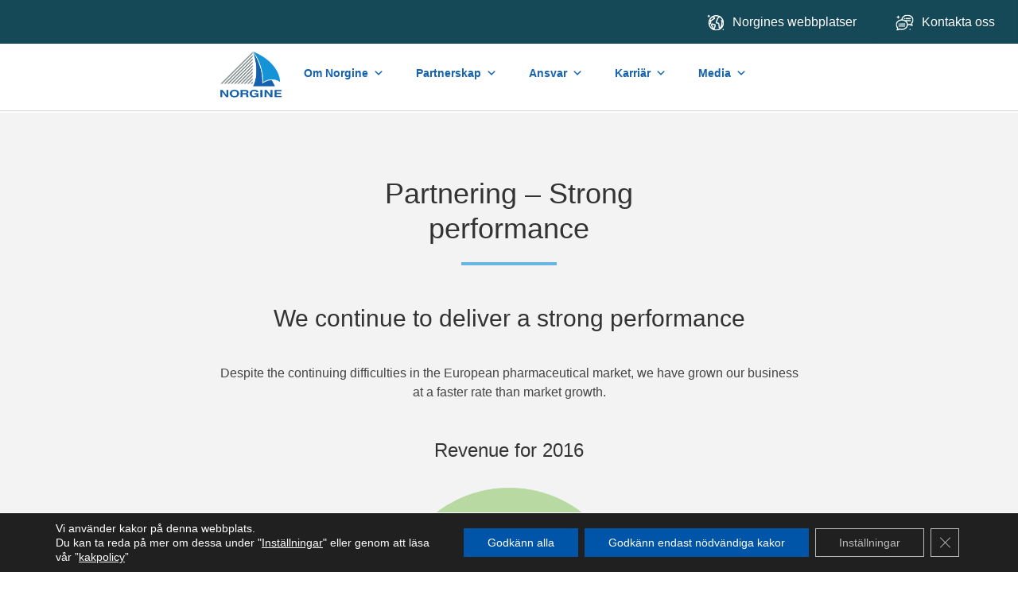

--- FILE ---
content_type: text/html; charset=UTF-8
request_url: https://norgine.se/page_content/partnering-sustainable-performance/
body_size: 16468
content:
<!DOCTYPE html>
<meta http-equiv="X-UA-Compatible" content="IE=11; IE=10; IE=9; IE=8; IE=7; IE=EDGE" />
<html lang="en-GB">
<head>
    <title>Partnering - Strong performance - Norgine Sverige</title>
    <meta charset="UTF-8" />
    <meta http-equiv="X-UA-Compatible" content="IE=edge">
	<meta name="viewport" content="width=device-width, initial-scale=1.0">
	<link rel="pingback" href="https://norgine.se/xmlrpc.php" />
	<meta name="google-site-verification" content="LZ7cobuSzbbWGI1kDQeTN3A-TJL-3dULoRSwIHBNR84" />
    <meta name='robots' content='index, follow, max-image-preview:large, max-snippet:-1, max-video-preview:-1' />
	<style>img:is([sizes="auto" i], [sizes^="auto," i]) { contain-intrinsic-size: 3000px 1500px }</style>
	
	<!-- This site is optimized with the Yoast SEO plugin v26.8 - https://yoast.com/product/yoast-seo-wordpress/ -->
	<title>Partnering - Strong performance - Norgine Sverige</title>
	<link rel="canonical" href="https://norgine.se/page_content/partnering-sustainable-performance/" />
	<meta name="twitter:card" content="summary_large_image" />
	<meta name="twitter:title" content="Partnering - Strong performance - Norgine Sverige" />
	<meta name="twitter:description" content="We continue to deliver a strong performance &nbsp; Despite the continuing difficulties in the European pharmaceutical market, we have grown our business at a faster rate than market growth. &nbsp; Revenue for 2016 €320M Total revenue €300M Product sales 6% Annual growth &nbsp; &nbsp;" />
	<script type="application/ld+json" class="yoast-schema-graph">{"@context":"https://schema.org","@graph":[{"@type":"WebPage","@id":"https://norgine.se/page_content/partnering-sustainable-performance/","url":"https://norgine.se/page_content/partnering-sustainable-performance/","name":"Partnering - Strong performance - Norgine Sverige","isPartOf":{"@id":"https://norgine.se/#website"},"datePublished":"2017-03-06T16:46:55+00:00","dateModified":"2017-04-11T14:28:50+00:00","breadcrumb":{"@id":"https://norgine.se/page_content/partnering-sustainable-performance/#breadcrumb"},"inLanguage":"en-GB","potentialAction":[{"@type":"ReadAction","target":["https://norgine.se/page_content/partnering-sustainable-performance/"]}]},{"@type":"BreadcrumbList","@id":"https://norgine.se/page_content/partnering-sustainable-performance/#breadcrumb","itemListElement":[{"@type":"ListItem","position":1,"name":"Home","item":"https://norgine.se/"},{"@type":"ListItem","position":2,"name":"Partnering &#8211; Strong performance"}]},{"@type":"WebSite","@id":"https://norgine.se/#website","url":"https://norgine.se/","name":"Norgine Sverige","description":"","potentialAction":[{"@type":"SearchAction","target":{"@type":"EntryPoint","urlTemplate":"https://norgine.se/?s={search_term_string}"},"query-input":{"@type":"PropertyValueSpecification","valueRequired":true,"valueName":"search_term_string"}}],"inLanguage":"en-GB"}]}</script>
	<!-- / Yoast SEO plugin. -->


<link rel="alternate" type="application/rss+xml" title="Norgine Sverige &raquo; Feed" href="https://norgine.se/feed/" />
<link rel="alternate" type="application/rss+xml" title="Norgine Sverige &raquo; Comments Feed" href="https://norgine.se/comments/feed/" />
<script type="text/javascript">
/* <![CDATA[ */
window._wpemojiSettings = {"baseUrl":"https:\/\/s.w.org\/images\/core\/emoji\/16.0.1\/72x72\/","ext":".png","svgUrl":"https:\/\/s.w.org\/images\/core\/emoji\/16.0.1\/svg\/","svgExt":".svg","source":{"concatemoji":"https:\/\/norgine.se\/wp-includes\/js\/wp-emoji-release.min.js?ver=272c59d635b33d35dd14b33f80445047"}};
/*! This file is auto-generated */
!function(s,n){var o,i,e;function c(e){try{var t={supportTests:e,timestamp:(new Date).valueOf()};sessionStorage.setItem(o,JSON.stringify(t))}catch(e){}}function p(e,t,n){e.clearRect(0,0,e.canvas.width,e.canvas.height),e.fillText(t,0,0);var t=new Uint32Array(e.getImageData(0,0,e.canvas.width,e.canvas.height).data),a=(e.clearRect(0,0,e.canvas.width,e.canvas.height),e.fillText(n,0,0),new Uint32Array(e.getImageData(0,0,e.canvas.width,e.canvas.height).data));return t.every(function(e,t){return e===a[t]})}function u(e,t){e.clearRect(0,0,e.canvas.width,e.canvas.height),e.fillText(t,0,0);for(var n=e.getImageData(16,16,1,1),a=0;a<n.data.length;a++)if(0!==n.data[a])return!1;return!0}function f(e,t,n,a){switch(t){case"flag":return n(e,"\ud83c\udff3\ufe0f\u200d\u26a7\ufe0f","\ud83c\udff3\ufe0f\u200b\u26a7\ufe0f")?!1:!n(e,"\ud83c\udde8\ud83c\uddf6","\ud83c\udde8\u200b\ud83c\uddf6")&&!n(e,"\ud83c\udff4\udb40\udc67\udb40\udc62\udb40\udc65\udb40\udc6e\udb40\udc67\udb40\udc7f","\ud83c\udff4\u200b\udb40\udc67\u200b\udb40\udc62\u200b\udb40\udc65\u200b\udb40\udc6e\u200b\udb40\udc67\u200b\udb40\udc7f");case"emoji":return!a(e,"\ud83e\udedf")}return!1}function g(e,t,n,a){var r="undefined"!=typeof WorkerGlobalScope&&self instanceof WorkerGlobalScope?new OffscreenCanvas(300,150):s.createElement("canvas"),o=r.getContext("2d",{willReadFrequently:!0}),i=(o.textBaseline="top",o.font="600 32px Arial",{});return e.forEach(function(e){i[e]=t(o,e,n,a)}),i}function t(e){var t=s.createElement("script");t.src=e,t.defer=!0,s.head.appendChild(t)}"undefined"!=typeof Promise&&(o="wpEmojiSettingsSupports",i=["flag","emoji"],n.supports={everything:!0,everythingExceptFlag:!0},e=new Promise(function(e){s.addEventListener("DOMContentLoaded",e,{once:!0})}),new Promise(function(t){var n=function(){try{var e=JSON.parse(sessionStorage.getItem(o));if("object"==typeof e&&"number"==typeof e.timestamp&&(new Date).valueOf()<e.timestamp+604800&&"object"==typeof e.supportTests)return e.supportTests}catch(e){}return null}();if(!n){if("undefined"!=typeof Worker&&"undefined"!=typeof OffscreenCanvas&&"undefined"!=typeof URL&&URL.createObjectURL&&"undefined"!=typeof Blob)try{var e="postMessage("+g.toString()+"("+[JSON.stringify(i),f.toString(),p.toString(),u.toString()].join(",")+"));",a=new Blob([e],{type:"text/javascript"}),r=new Worker(URL.createObjectURL(a),{name:"wpTestEmojiSupports"});return void(r.onmessage=function(e){c(n=e.data),r.terminate(),t(n)})}catch(e){}c(n=g(i,f,p,u))}t(n)}).then(function(e){for(var t in e)n.supports[t]=e[t],n.supports.everything=n.supports.everything&&n.supports[t],"flag"!==t&&(n.supports.everythingExceptFlag=n.supports.everythingExceptFlag&&n.supports[t]);n.supports.everythingExceptFlag=n.supports.everythingExceptFlag&&!n.supports.flag,n.DOMReady=!1,n.readyCallback=function(){n.DOMReady=!0}}).then(function(){return e}).then(function(){var e;n.supports.everything||(n.readyCallback(),(e=n.source||{}).concatemoji?t(e.concatemoji):e.wpemoji&&e.twemoji&&(t(e.twemoji),t(e.wpemoji)))}))}((window,document),window._wpemojiSettings);
/* ]]> */
</script>
<link rel='stylesheet' id='flexslider-css' href='https://norgine.se/wp-content/themes/base-theme/assets/css/flexslider.min.css?ver=272c59d635b33d35dd14b33f80445047' type='text/css' media='all' />
<link rel='stylesheet' id='line-icons-css' href='https://norgine.se/wp-content/themes/base-theme/assets/css/line-icons.min.css?ver=272c59d635b33d35dd14b33f80445047' type='text/css' media='all' />
<link rel='stylesheet' id='elegant-icons-css' href='https://norgine.se/wp-content/themes/base-theme/assets/css/elegant-icons.min.css?ver=272c59d635b33d35dd14b33f80445047' type='text/css' media='all' />
<link rel='stylesheet' id='lightbox-css' href='https://norgine.se/wp-content/themes/base-theme/assets/css/lightbox.min.css?ver=272c59d635b33d35dd14b33f80445047' type='text/css' media='all' />
<link rel='stylesheet' id='animations-ie-css' href='https://norgine.se/wp-content/themes/base-theme/assets/css/animations-ie-fix.css?ver=272c59d635b33d35dd14b33f80445047' type='text/css' media='all' />
<link rel='stylesheet' id='animations-css' href='https://norgine.se/wp-content/themes/base-theme/assets/css/animations.css?ver=272c59d635b33d35dd14b33f80445047' type='text/css' media='all' />
<link rel='stylesheet' id='confirm-css' href='https://norgine.se/wp-content/themes/base-theme/assets/css/jquery-confirm.min.css?ver=272c59d635b33d35dd14b33f80445047' type='text/css' media='all' />
<link rel='stylesheet' id='style-css' href='https://norgine.se/wp-content/themes/base-theme/assets/css/styles.css?ver=272c59d635b33d35dd14b33f80445047' type='text/css' media='all' />
<link rel='stylesheet' id='custom-styles-css' href='https://norgine.se/wp-content/themes/base-theme/assets/css/custom.css?ver=272c59d635b33d35dd14b33f80445047' type='text/css' media='all' />
<style id='wp-emoji-styles-inline-css' type='text/css'>

	img.wp-smiley, img.emoji {
		display: inline !important;
		border: none !important;
		box-shadow: none !important;
		height: 1em !important;
		width: 1em !important;
		margin: 0 0.07em !important;
		vertical-align: -0.1em !important;
		background: none !important;
		padding: 0 !important;
	}
</style>
<link rel='stylesheet' id='wp-block-library-css' href='https://norgine.se/wp-includes/css/dist/block-library/style.min.css?ver=272c59d635b33d35dd14b33f80445047' type='text/css' media='all' />
<style id='classic-theme-styles-inline-css' type='text/css'>
/*! This file is auto-generated */
.wp-block-button__link{color:#fff;background-color:#32373c;border-radius:9999px;box-shadow:none;text-decoration:none;padding:calc(.667em + 2px) calc(1.333em + 2px);font-size:1.125em}.wp-block-file__button{background:#32373c;color:#fff;text-decoration:none}
</style>
<style id='pdfemb-pdf-embedder-viewer-style-inline-css' type='text/css'>
.wp-block-pdfemb-pdf-embedder-viewer{max-width:none}

</style>
<style id='global-styles-inline-css' type='text/css'>
:root{--wp--preset--aspect-ratio--square: 1;--wp--preset--aspect-ratio--4-3: 4/3;--wp--preset--aspect-ratio--3-4: 3/4;--wp--preset--aspect-ratio--3-2: 3/2;--wp--preset--aspect-ratio--2-3: 2/3;--wp--preset--aspect-ratio--16-9: 16/9;--wp--preset--aspect-ratio--9-16: 9/16;--wp--preset--color--black: #000000;--wp--preset--color--cyan-bluish-gray: #abb8c3;--wp--preset--color--white: #ffffff;--wp--preset--color--pale-pink: #f78da7;--wp--preset--color--vivid-red: #cf2e2e;--wp--preset--color--luminous-vivid-orange: #ff6900;--wp--preset--color--luminous-vivid-amber: #fcb900;--wp--preset--color--light-green-cyan: #7bdcb5;--wp--preset--color--vivid-green-cyan: #00d084;--wp--preset--color--pale-cyan-blue: #8ed1fc;--wp--preset--color--vivid-cyan-blue: #0693e3;--wp--preset--color--vivid-purple: #9b51e0;--wp--preset--gradient--vivid-cyan-blue-to-vivid-purple: linear-gradient(135deg,rgba(6,147,227,1) 0%,rgb(155,81,224) 100%);--wp--preset--gradient--light-green-cyan-to-vivid-green-cyan: linear-gradient(135deg,rgb(122,220,180) 0%,rgb(0,208,130) 100%);--wp--preset--gradient--luminous-vivid-amber-to-luminous-vivid-orange: linear-gradient(135deg,rgba(252,185,0,1) 0%,rgba(255,105,0,1) 100%);--wp--preset--gradient--luminous-vivid-orange-to-vivid-red: linear-gradient(135deg,rgba(255,105,0,1) 0%,rgb(207,46,46) 100%);--wp--preset--gradient--very-light-gray-to-cyan-bluish-gray: linear-gradient(135deg,rgb(238,238,238) 0%,rgb(169,184,195) 100%);--wp--preset--gradient--cool-to-warm-spectrum: linear-gradient(135deg,rgb(74,234,220) 0%,rgb(151,120,209) 20%,rgb(207,42,186) 40%,rgb(238,44,130) 60%,rgb(251,105,98) 80%,rgb(254,248,76) 100%);--wp--preset--gradient--blush-light-purple: linear-gradient(135deg,rgb(255,206,236) 0%,rgb(152,150,240) 100%);--wp--preset--gradient--blush-bordeaux: linear-gradient(135deg,rgb(254,205,165) 0%,rgb(254,45,45) 50%,rgb(107,0,62) 100%);--wp--preset--gradient--luminous-dusk: linear-gradient(135deg,rgb(255,203,112) 0%,rgb(199,81,192) 50%,rgb(65,88,208) 100%);--wp--preset--gradient--pale-ocean: linear-gradient(135deg,rgb(255,245,203) 0%,rgb(182,227,212) 50%,rgb(51,167,181) 100%);--wp--preset--gradient--electric-grass: linear-gradient(135deg,rgb(202,248,128) 0%,rgb(113,206,126) 100%);--wp--preset--gradient--midnight: linear-gradient(135deg,rgb(2,3,129) 0%,rgb(40,116,252) 100%);--wp--preset--font-size--small: 13px;--wp--preset--font-size--medium: 20px;--wp--preset--font-size--large: 36px;--wp--preset--font-size--x-large: 42px;--wp--preset--spacing--20: 0.44rem;--wp--preset--spacing--30: 0.67rem;--wp--preset--spacing--40: 1rem;--wp--preset--spacing--50: 1.5rem;--wp--preset--spacing--60: 2.25rem;--wp--preset--spacing--70: 3.38rem;--wp--preset--spacing--80: 5.06rem;--wp--preset--shadow--natural: 6px 6px 9px rgba(0, 0, 0, 0.2);--wp--preset--shadow--deep: 12px 12px 50px rgba(0, 0, 0, 0.4);--wp--preset--shadow--sharp: 6px 6px 0px rgba(0, 0, 0, 0.2);--wp--preset--shadow--outlined: 6px 6px 0px -3px rgba(255, 255, 255, 1), 6px 6px rgba(0, 0, 0, 1);--wp--preset--shadow--crisp: 6px 6px 0px rgba(0, 0, 0, 1);}:where(.is-layout-flex){gap: 0.5em;}:where(.is-layout-grid){gap: 0.5em;}body .is-layout-flex{display: flex;}.is-layout-flex{flex-wrap: wrap;align-items: center;}.is-layout-flex > :is(*, div){margin: 0;}body .is-layout-grid{display: grid;}.is-layout-grid > :is(*, div){margin: 0;}:where(.wp-block-columns.is-layout-flex){gap: 2em;}:where(.wp-block-columns.is-layout-grid){gap: 2em;}:where(.wp-block-post-template.is-layout-flex){gap: 1.25em;}:where(.wp-block-post-template.is-layout-grid){gap: 1.25em;}.has-black-color{color: var(--wp--preset--color--black) !important;}.has-cyan-bluish-gray-color{color: var(--wp--preset--color--cyan-bluish-gray) !important;}.has-white-color{color: var(--wp--preset--color--white) !important;}.has-pale-pink-color{color: var(--wp--preset--color--pale-pink) !important;}.has-vivid-red-color{color: var(--wp--preset--color--vivid-red) !important;}.has-luminous-vivid-orange-color{color: var(--wp--preset--color--luminous-vivid-orange) !important;}.has-luminous-vivid-amber-color{color: var(--wp--preset--color--luminous-vivid-amber) !important;}.has-light-green-cyan-color{color: var(--wp--preset--color--light-green-cyan) !important;}.has-vivid-green-cyan-color{color: var(--wp--preset--color--vivid-green-cyan) !important;}.has-pale-cyan-blue-color{color: var(--wp--preset--color--pale-cyan-blue) !important;}.has-vivid-cyan-blue-color{color: var(--wp--preset--color--vivid-cyan-blue) !important;}.has-vivid-purple-color{color: var(--wp--preset--color--vivid-purple) !important;}.has-black-background-color{background-color: var(--wp--preset--color--black) !important;}.has-cyan-bluish-gray-background-color{background-color: var(--wp--preset--color--cyan-bluish-gray) !important;}.has-white-background-color{background-color: var(--wp--preset--color--white) !important;}.has-pale-pink-background-color{background-color: var(--wp--preset--color--pale-pink) !important;}.has-vivid-red-background-color{background-color: var(--wp--preset--color--vivid-red) !important;}.has-luminous-vivid-orange-background-color{background-color: var(--wp--preset--color--luminous-vivid-orange) !important;}.has-luminous-vivid-amber-background-color{background-color: var(--wp--preset--color--luminous-vivid-amber) !important;}.has-light-green-cyan-background-color{background-color: var(--wp--preset--color--light-green-cyan) !important;}.has-vivid-green-cyan-background-color{background-color: var(--wp--preset--color--vivid-green-cyan) !important;}.has-pale-cyan-blue-background-color{background-color: var(--wp--preset--color--pale-cyan-blue) !important;}.has-vivid-cyan-blue-background-color{background-color: var(--wp--preset--color--vivid-cyan-blue) !important;}.has-vivid-purple-background-color{background-color: var(--wp--preset--color--vivid-purple) !important;}.has-black-border-color{border-color: var(--wp--preset--color--black) !important;}.has-cyan-bluish-gray-border-color{border-color: var(--wp--preset--color--cyan-bluish-gray) !important;}.has-white-border-color{border-color: var(--wp--preset--color--white) !important;}.has-pale-pink-border-color{border-color: var(--wp--preset--color--pale-pink) !important;}.has-vivid-red-border-color{border-color: var(--wp--preset--color--vivid-red) !important;}.has-luminous-vivid-orange-border-color{border-color: var(--wp--preset--color--luminous-vivid-orange) !important;}.has-luminous-vivid-amber-border-color{border-color: var(--wp--preset--color--luminous-vivid-amber) !important;}.has-light-green-cyan-border-color{border-color: var(--wp--preset--color--light-green-cyan) !important;}.has-vivid-green-cyan-border-color{border-color: var(--wp--preset--color--vivid-green-cyan) !important;}.has-pale-cyan-blue-border-color{border-color: var(--wp--preset--color--pale-cyan-blue) !important;}.has-vivid-cyan-blue-border-color{border-color: var(--wp--preset--color--vivid-cyan-blue) !important;}.has-vivid-purple-border-color{border-color: var(--wp--preset--color--vivid-purple) !important;}.has-vivid-cyan-blue-to-vivid-purple-gradient-background{background: var(--wp--preset--gradient--vivid-cyan-blue-to-vivid-purple) !important;}.has-light-green-cyan-to-vivid-green-cyan-gradient-background{background: var(--wp--preset--gradient--light-green-cyan-to-vivid-green-cyan) !important;}.has-luminous-vivid-amber-to-luminous-vivid-orange-gradient-background{background: var(--wp--preset--gradient--luminous-vivid-amber-to-luminous-vivid-orange) !important;}.has-luminous-vivid-orange-to-vivid-red-gradient-background{background: var(--wp--preset--gradient--luminous-vivid-orange-to-vivid-red) !important;}.has-very-light-gray-to-cyan-bluish-gray-gradient-background{background: var(--wp--preset--gradient--very-light-gray-to-cyan-bluish-gray) !important;}.has-cool-to-warm-spectrum-gradient-background{background: var(--wp--preset--gradient--cool-to-warm-spectrum) !important;}.has-blush-light-purple-gradient-background{background: var(--wp--preset--gradient--blush-light-purple) !important;}.has-blush-bordeaux-gradient-background{background: var(--wp--preset--gradient--blush-bordeaux) !important;}.has-luminous-dusk-gradient-background{background: var(--wp--preset--gradient--luminous-dusk) !important;}.has-pale-ocean-gradient-background{background: var(--wp--preset--gradient--pale-ocean) !important;}.has-electric-grass-gradient-background{background: var(--wp--preset--gradient--electric-grass) !important;}.has-midnight-gradient-background{background: var(--wp--preset--gradient--midnight) !important;}.has-small-font-size{font-size: var(--wp--preset--font-size--small) !important;}.has-medium-font-size{font-size: var(--wp--preset--font-size--medium) !important;}.has-large-font-size{font-size: var(--wp--preset--font-size--large) !important;}.has-x-large-font-size{font-size: var(--wp--preset--font-size--x-large) !important;}
:where(.wp-block-post-template.is-layout-flex){gap: 1.25em;}:where(.wp-block-post-template.is-layout-grid){gap: 1.25em;}
:where(.wp-block-columns.is-layout-flex){gap: 2em;}:where(.wp-block-columns.is-layout-grid){gap: 2em;}
:root :where(.wp-block-pullquote){font-size: 1.5em;line-height: 1.6;}
</style>
<link rel='stylesheet' id='contact-form-7-css' href='https://norgine.se/wp-content/plugins/contact-form-7/includes/css/styles.css?ver=6.1.4' type='text/css' media='all' />
<link rel='stylesheet' id='megamenu-css' href='https://norgine.se/wp-content/uploads/maxmegamenu/style.css?ver=e44c0b' type='text/css' media='all' />
<link rel='stylesheet' id='dashicons-css' href='https://norgine.se/wp-includes/css/dashicons.min.css?ver=272c59d635b33d35dd14b33f80445047' type='text/css' media='all' />
<link rel='stylesheet' id='__EPYT__style-css' href='https://norgine.se/wp-content/plugins/youtube-embed-plus/styles/ytprefs.min.css?ver=14.2.4' type='text/css' media='all' />
<style id='__EPYT__style-inline-css' type='text/css'>

                .epyt-gallery-thumb {
                        width: 33.333%;
                }
                
</style>
<link rel='stylesheet' id='moove_gdpr_frontend-css' href='https://norgine.se/wp-content/plugins/gdpr-cookie-compliance/dist/styles/gdpr-main-nf.css?ver=5.0.9' type='text/css' media='all' />
<style id='moove_gdpr_frontend-inline-css' type='text/css'>
				#moove_gdpr_cookie_modal .moove-gdpr-modal-content .moove-gdpr-tab-main h3.tab-title, 
				#moove_gdpr_cookie_modal .moove-gdpr-modal-content .moove-gdpr-tab-main span.tab-title,
				#moove_gdpr_cookie_modal .moove-gdpr-modal-content .moove-gdpr-modal-left-content #moove-gdpr-menu li a, 
				#moove_gdpr_cookie_modal .moove-gdpr-modal-content .moove-gdpr-modal-left-content #moove-gdpr-menu li button,
				#moove_gdpr_cookie_modal .moove-gdpr-modal-content .moove-gdpr-modal-left-content .moove-gdpr-branding-cnt a,
				#moove_gdpr_cookie_modal .moove-gdpr-modal-content .moove-gdpr-modal-footer-content .moove-gdpr-button-holder a.mgbutton, 
				#moove_gdpr_cookie_modal .moove-gdpr-modal-content .moove-gdpr-modal-footer-content .moove-gdpr-button-holder button.mgbutton,
				#moove_gdpr_cookie_modal .cookie-switch .cookie-slider:after, 
				#moove_gdpr_cookie_modal .cookie-switch .slider:after, 
				#moove_gdpr_cookie_modal .switch .cookie-slider:after, 
				#moove_gdpr_cookie_modal .switch .slider:after,
				#moove_gdpr_cookie_info_bar .moove-gdpr-info-bar-container .moove-gdpr-info-bar-content p, 
				#moove_gdpr_cookie_info_bar .moove-gdpr-info-bar-container .moove-gdpr-info-bar-content p a,
				#moove_gdpr_cookie_info_bar .moove-gdpr-info-bar-container .moove-gdpr-info-bar-content a.mgbutton, 
				#moove_gdpr_cookie_info_bar .moove-gdpr-info-bar-container .moove-gdpr-info-bar-content button.mgbutton,
				#moove_gdpr_cookie_modal .moove-gdpr-modal-content .moove-gdpr-tab-main .moove-gdpr-tab-main-content h1, 
				#moove_gdpr_cookie_modal .moove-gdpr-modal-content .moove-gdpr-tab-main .moove-gdpr-tab-main-content h2, 
				#moove_gdpr_cookie_modal .moove-gdpr-modal-content .moove-gdpr-tab-main .moove-gdpr-tab-main-content h3, 
				#moove_gdpr_cookie_modal .moove-gdpr-modal-content .moove-gdpr-tab-main .moove-gdpr-tab-main-content h4, 
				#moove_gdpr_cookie_modal .moove-gdpr-modal-content .moove-gdpr-tab-main .moove-gdpr-tab-main-content h5, 
				#moove_gdpr_cookie_modal .moove-gdpr-modal-content .moove-gdpr-tab-main .moove-gdpr-tab-main-content h6,
				#moove_gdpr_cookie_modal .moove-gdpr-modal-content.moove_gdpr_modal_theme_v2 .moove-gdpr-modal-title .tab-title,
				#moove_gdpr_cookie_modal .moove-gdpr-modal-content.moove_gdpr_modal_theme_v2 .moove-gdpr-tab-main h3.tab-title, 
				#moove_gdpr_cookie_modal .moove-gdpr-modal-content.moove_gdpr_modal_theme_v2 .moove-gdpr-tab-main span.tab-title,
				#moove_gdpr_cookie_modal .moove-gdpr-modal-content.moove_gdpr_modal_theme_v2 .moove-gdpr-branding-cnt a {
					font-weight: inherit				}
			#moove_gdpr_cookie_modal,#moove_gdpr_cookie_info_bar,.gdpr_cookie_settings_shortcode_content{font-family:inherit}#moove_gdpr_save_popup_settings_button{background-color:#373737;color:#fff}#moove_gdpr_save_popup_settings_button:hover{background-color:#000}#moove_gdpr_cookie_info_bar .moove-gdpr-info-bar-container .moove-gdpr-info-bar-content a.mgbutton,#moove_gdpr_cookie_info_bar .moove-gdpr-info-bar-container .moove-gdpr-info-bar-content button.mgbutton{background-color:#0055a8}#moove_gdpr_cookie_modal .moove-gdpr-modal-content .moove-gdpr-modal-footer-content .moove-gdpr-button-holder a.mgbutton,#moove_gdpr_cookie_modal .moove-gdpr-modal-content .moove-gdpr-modal-footer-content .moove-gdpr-button-holder button.mgbutton,.gdpr_cookie_settings_shortcode_content .gdpr-shr-button.button-green{background-color:#0055a8;border-color:#0055a8}#moove_gdpr_cookie_modal .moove-gdpr-modal-content .moove-gdpr-modal-footer-content .moove-gdpr-button-holder a.mgbutton:hover,#moove_gdpr_cookie_modal .moove-gdpr-modal-content .moove-gdpr-modal-footer-content .moove-gdpr-button-holder button.mgbutton:hover,.gdpr_cookie_settings_shortcode_content .gdpr-shr-button.button-green:hover{background-color:#fff;color:#0055a8}#moove_gdpr_cookie_modal .moove-gdpr-modal-content .moove-gdpr-modal-close i,#moove_gdpr_cookie_modal .moove-gdpr-modal-content .moove-gdpr-modal-close span.gdpr-icon{background-color:#0055a8;border:1px solid #0055a8}#moove_gdpr_cookie_info_bar span.moove-gdpr-infobar-allow-all.focus-g,#moove_gdpr_cookie_info_bar span.moove-gdpr-infobar-allow-all:focus,#moove_gdpr_cookie_info_bar button.moove-gdpr-infobar-allow-all.focus-g,#moove_gdpr_cookie_info_bar button.moove-gdpr-infobar-allow-all:focus,#moove_gdpr_cookie_info_bar span.moove-gdpr-infobar-reject-btn.focus-g,#moove_gdpr_cookie_info_bar span.moove-gdpr-infobar-reject-btn:focus,#moove_gdpr_cookie_info_bar button.moove-gdpr-infobar-reject-btn.focus-g,#moove_gdpr_cookie_info_bar button.moove-gdpr-infobar-reject-btn:focus,#moove_gdpr_cookie_info_bar span.change-settings-button.focus-g,#moove_gdpr_cookie_info_bar span.change-settings-button:focus,#moove_gdpr_cookie_info_bar button.change-settings-button.focus-g,#moove_gdpr_cookie_info_bar button.change-settings-button:focus{-webkit-box-shadow:0 0 1px 3px #0055a8;-moz-box-shadow:0 0 1px 3px #0055a8;box-shadow:0 0 1px 3px #0055a8}#moove_gdpr_cookie_modal .moove-gdpr-modal-content .moove-gdpr-modal-close i:hover,#moove_gdpr_cookie_modal .moove-gdpr-modal-content .moove-gdpr-modal-close span.gdpr-icon:hover,#moove_gdpr_cookie_info_bar span[data-href]>u.change-settings-button{color:#0055a8}#moove_gdpr_cookie_modal .moove-gdpr-modal-content .moove-gdpr-modal-left-content #moove-gdpr-menu li.menu-item-selected a span.gdpr-icon,#moove_gdpr_cookie_modal .moove-gdpr-modal-content .moove-gdpr-modal-left-content #moove-gdpr-menu li.menu-item-selected button span.gdpr-icon{color:inherit}#moove_gdpr_cookie_modal .moove-gdpr-modal-content .moove-gdpr-modal-left-content #moove-gdpr-menu li a span.gdpr-icon,#moove_gdpr_cookie_modal .moove-gdpr-modal-content .moove-gdpr-modal-left-content #moove-gdpr-menu li button span.gdpr-icon{color:inherit}#moove_gdpr_cookie_modal .gdpr-acc-link{line-height:0;font-size:0;color:transparent;position:absolute}#moove_gdpr_cookie_modal .moove-gdpr-modal-content .moove-gdpr-modal-close:hover i,#moove_gdpr_cookie_modal .moove-gdpr-modal-content .moove-gdpr-modal-left-content #moove-gdpr-menu li a,#moove_gdpr_cookie_modal .moove-gdpr-modal-content .moove-gdpr-modal-left-content #moove-gdpr-menu li button,#moove_gdpr_cookie_modal .moove-gdpr-modal-content .moove-gdpr-modal-left-content #moove-gdpr-menu li button i,#moove_gdpr_cookie_modal .moove-gdpr-modal-content .moove-gdpr-modal-left-content #moove-gdpr-menu li a i,#moove_gdpr_cookie_modal .moove-gdpr-modal-content .moove-gdpr-tab-main .moove-gdpr-tab-main-content a:hover,#moove_gdpr_cookie_info_bar.moove-gdpr-dark-scheme .moove-gdpr-info-bar-container .moove-gdpr-info-bar-content a.mgbutton:hover,#moove_gdpr_cookie_info_bar.moove-gdpr-dark-scheme .moove-gdpr-info-bar-container .moove-gdpr-info-bar-content button.mgbutton:hover,#moove_gdpr_cookie_info_bar.moove-gdpr-dark-scheme .moove-gdpr-info-bar-container .moove-gdpr-info-bar-content a:hover,#moove_gdpr_cookie_info_bar.moove-gdpr-dark-scheme .moove-gdpr-info-bar-container .moove-gdpr-info-bar-content button:hover,#moove_gdpr_cookie_info_bar.moove-gdpr-dark-scheme .moove-gdpr-info-bar-container .moove-gdpr-info-bar-content span.change-settings-button:hover,#moove_gdpr_cookie_info_bar.moove-gdpr-dark-scheme .moove-gdpr-info-bar-container .moove-gdpr-info-bar-content button.change-settings-button:hover,#moove_gdpr_cookie_info_bar.moove-gdpr-dark-scheme .moove-gdpr-info-bar-container .moove-gdpr-info-bar-content u.change-settings-button:hover,#moove_gdpr_cookie_info_bar span[data-href]>u.change-settings-button,#moove_gdpr_cookie_info_bar.moove-gdpr-dark-scheme .moove-gdpr-info-bar-container .moove-gdpr-info-bar-content a.mgbutton.focus-g,#moove_gdpr_cookie_info_bar.moove-gdpr-dark-scheme .moove-gdpr-info-bar-container .moove-gdpr-info-bar-content button.mgbutton.focus-g,#moove_gdpr_cookie_info_bar.moove-gdpr-dark-scheme .moove-gdpr-info-bar-container .moove-gdpr-info-bar-content a.focus-g,#moove_gdpr_cookie_info_bar.moove-gdpr-dark-scheme .moove-gdpr-info-bar-container .moove-gdpr-info-bar-content button.focus-g,#moove_gdpr_cookie_info_bar.moove-gdpr-dark-scheme .moove-gdpr-info-bar-container .moove-gdpr-info-bar-content a.mgbutton:focus,#moove_gdpr_cookie_info_bar.moove-gdpr-dark-scheme .moove-gdpr-info-bar-container .moove-gdpr-info-bar-content button.mgbutton:focus,#moove_gdpr_cookie_info_bar.moove-gdpr-dark-scheme .moove-gdpr-info-bar-container .moove-gdpr-info-bar-content a:focus,#moove_gdpr_cookie_info_bar.moove-gdpr-dark-scheme .moove-gdpr-info-bar-container .moove-gdpr-info-bar-content button:focus,#moove_gdpr_cookie_info_bar.moove-gdpr-dark-scheme .moove-gdpr-info-bar-container .moove-gdpr-info-bar-content span.change-settings-button.focus-g,span.change-settings-button:focus,button.change-settings-button.focus-g,button.change-settings-button:focus,#moove_gdpr_cookie_info_bar.moove-gdpr-dark-scheme .moove-gdpr-info-bar-container .moove-gdpr-info-bar-content u.change-settings-button.focus-g,#moove_gdpr_cookie_info_bar.moove-gdpr-dark-scheme .moove-gdpr-info-bar-container .moove-gdpr-info-bar-content u.change-settings-button:focus{color:#0055a8}#moove_gdpr_cookie_modal .moove-gdpr-branding.focus-g span,#moove_gdpr_cookie_modal .moove-gdpr-modal-content .moove-gdpr-tab-main a.focus-g,#moove_gdpr_cookie_modal .moove-gdpr-modal-content .moove-gdpr-tab-main .gdpr-cd-details-toggle.focus-g{color:#0055a8}#moove_gdpr_cookie_modal.gdpr_lightbox-hide{display:none}#moove_gdpr_cookie_info_bar.gdpr-full-screen-infobar .moove-gdpr-info-bar-container .moove-gdpr-info-bar-content .moove-gdpr-cookie-notice p a{color:#0055a8!important}#moove_gdpr_cookie_info_bar .moove-gdpr-info-bar-container .moove-gdpr-info-bar-content a.mgbutton,#moove_gdpr_cookie_info_bar .moove-gdpr-info-bar-container .moove-gdpr-info-bar-content button.mgbutton,#moove_gdpr_cookie_modal .moove-gdpr-modal-content .moove-gdpr-modal-footer-content .moove-gdpr-button-holder a.mgbutton,#moove_gdpr_cookie_modal .moove-gdpr-modal-content .moove-gdpr-modal-footer-content .moove-gdpr-button-holder button.mgbutton,.gdpr-shr-button,#moove_gdpr_cookie_info_bar .moove-gdpr-infobar-close-btn{border-radius:0}
</style>
<link rel='stylesheet' id='gdpr_cc_addon_frontend-css' href='https://norgine.se/wp-content/plugins/gdpr-cookie-compliance-addon/assets/css/gdpr_cc_addon.css?ver=3.4.0' type='text/css' media='all' />
<script type="text/javascript" src="https://norgine.se/wp-includes/js/jquery/jquery.min.js?ver=3.7.1" id="jquery-core-js"></script>
<script type="text/javascript" src="https://norgine.se/wp-includes/js/jquery/jquery-migrate.min.js?ver=3.4.1" id="jquery-migrate-js"></script>
<script type="text/javascript" id="__ytprefs__-js-extra">
/* <![CDATA[ */
var _EPYT_ = {"ajaxurl":"https:\/\/norgine.se\/wp-admin\/admin-ajax.php","security":"3f6929579d","gallery_scrolloffset":"20","eppathtoscripts":"https:\/\/norgine.se\/wp-content\/plugins\/youtube-embed-plus\/scripts\/","eppath":"https:\/\/norgine.se\/wp-content\/plugins\/youtube-embed-plus\/","epresponsiveselector":"[\"iframe.__youtube_prefs__\",\"iframe[src*='youtube.com']\",\"iframe[src*='youtube-nocookie.com']\",\"iframe[data-ep-src*='youtube.com']\",\"iframe[data-ep-src*='youtube-nocookie.com']\",\"iframe[data-ep-gallerysrc*='youtube.com']\"]","epdovol":"1","version":"14.2.4","evselector":"iframe.__youtube_prefs__[src], iframe[src*=\"youtube.com\/embed\/\"], iframe[src*=\"youtube-nocookie.com\/embed\/\"]","ajax_compat":"","maxres_facade":"eager","ytapi_load":"light","pause_others":"","stopMobileBuffer":"1","facade_mode":"","not_live_on_channel":""};
/* ]]> */
</script>
<script type="text/javascript" src="https://norgine.se/wp-content/plugins/youtube-embed-plus/scripts/ytprefs.min.js?ver=14.2.4" id="__ytprefs__-js"></script>
<link rel="https://api.w.org/" href="https://norgine.se/wp-json/" /><link rel="EditURI" type="application/rsd+xml" title="RSD" href="https://norgine.se/xmlrpc.php?rsd" />

<link rel='shortlink' href='https://norgine.se/?p=2243' />
<link rel="alternate" title="oEmbed (JSON)" type="application/json+oembed" href="https://norgine.se/wp-json/oembed/1.0/embed?url=https%3A%2F%2Fnorgine.se%2Fpage_content%2Fpartnering-sustainable-performance%2F" />
<link rel="alternate" title="oEmbed (XML)" type="text/xml+oembed" href="https://norgine.se/wp-json/oembed/1.0/embed?url=https%3A%2F%2Fnorgine.se%2Fpage_content%2Fpartnering-sustainable-performance%2F&#038;format=xml" />
<link rel="alternate" href="https://norgine.se/page_content/partnering-sustainable-performance/" hreflang="x-default" /><script type="text/javascript">
(function(url){
	if(/(?:Chrome\/26\.0\.1410\.63 Safari\/537\.31|WordfenceTestMonBot)/.test(navigator.userAgent)){ return; }
	var addEvent = function(evt, handler) {
		if (window.addEventListener) {
			document.addEventListener(evt, handler, false);
		} else if (window.attachEvent) {
			document.attachEvent('on' + evt, handler);
		}
	};
	var removeEvent = function(evt, handler) {
		if (window.removeEventListener) {
			document.removeEventListener(evt, handler, false);
		} else if (window.detachEvent) {
			document.detachEvent('on' + evt, handler);
		}
	};
	var evts = 'contextmenu dblclick drag dragend dragenter dragleave dragover dragstart drop keydown keypress keyup mousedown mousemove mouseout mouseover mouseup mousewheel scroll'.split(' ');
	var logHuman = function() {
		if (window.wfLogHumanRan) { return; }
		window.wfLogHumanRan = true;
		var wfscr = document.createElement('script');
		wfscr.type = 'text/javascript';
		wfscr.async = true;
		wfscr.src = url + '&r=' + Math.random();
		(document.getElementsByTagName('head')[0]||document.getElementsByTagName('body')[0]).appendChild(wfscr);
		for (var i = 0; i < evts.length; i++) {
			removeEvent(evts[i], logHuman);
		}
	};
	for (var i = 0; i < evts.length; i++) {
		addEvent(evts[i], logHuman);
	}
})('//norgine.se/?wordfence_lh=1&hid=EA010514D16F0D699B0DD59462C9689F');
</script>
		<script>
		(function(h,o,t,j,a,r){
			h.hj=h.hj||function(){(h.hj.q=h.hj.q||[]).push(arguments)};
			h._hjSettings={hjid:1682750,hjsv:5};
			a=o.getElementsByTagName('head')[0];
			r=o.createElement('script');r.async=1;
			r.src=t+h._hjSettings.hjid+j+h._hjSettings.hjsv;
			a.appendChild(r);
		})(window,document,'//static.hotjar.com/c/hotjar-','.js?sv=');
		</script>
		<style type="text/css">/** Mega Menu CSS: fs **/</style>
    <script>
    	var $ = jQuery.noConflict();
    </script>
</head>

<body>
	
    <div class="info-bar">
		<div style="padding-left:25px;">
    
			<div class="cmnS social_icon isocial">
				<ul>
					<li class="_mar_tp20">

					
					
					</li>
				</ul>
			</div>
					
			<div id="imenu" class="">
				<ul class="main-imenu clearfix">
					<li class="left-imenu"><a href="/norgines-webbplatser"><img class="iicon" src="/wp-content/uploads/2020/08/iwebsites.png" />Norgines webbplatser</a></li>
					<li class="right-imenu"><a href="#"><img class="iicon" src="/wp-content/uploads/2020/08/icontact.png" />Kontakta oss 
						<span class="drop-icon"> </span>
						<label title="Toggle Drop-down" class="drop-icon" for="sm1"> </label>
						<label title="Toggle Drop-down" class="drop-icon" for="sm1"> </label>
					  </a>
					  <input type="checkbox" id="sm1">
					  <ul class="sub-imenu">
						<li><a href="/kontakta-oss">Kontakta oss</a></li>
						<li><a href="/rapportera-en-oonskad-handelse">Rapportera en<br/>oönskad händelse</a></li>
						<li><a class="class_warning_1" href="https://norgine.com/whistleblowing-online-form" target="_blank">Larma om missförhållanden</a></li>
					  </ul>
					</li>
				</ul>
			</div>
		</div>
	</div>

    <div class="block--top--header navbar-fixed-top top-bar overlay-bar navbar-bg" style="z-index:100;">

        <div class="menu-bar">
                <div><a href="/" class="logo-mobile"></a></div>

                <div id="mega-menu-wrap-main" class="mega-menu-wrap"><div class="mega-menu-toggle"><div class="mega-toggle-blocks-left"><div class='mega-toggle-block mega-menu-toggle-block mega-toggle-block-1' id='mega-toggle-block-1' tabindex='0'><span class='mega-toggle-label' role='button' aria-expanded='false'><span class='mega-toggle-label-closed'>MENU</span><span class='mega-toggle-label-open'>MENU</span></span></div></div><div class="mega-toggle-blocks-center"></div><div class="mega-toggle-blocks-right"><div class='mega-toggle-block mega-menu-toggle-block mega-toggle-block-2' id='mega-toggle-block-2' tabindex='0'><span class='mega-toggle-label' role='button' aria-expanded='false'><span class='mega-toggle-label-closed'>MENU</span><span class='mega-toggle-label-open'>MENU</span></span></div></div></div><ul id="mega-menu-main" class="mega-menu max-mega-menu mega-menu-horizontal mega-no-js" data-event="hover_intent" data-effect="fade_up" data-effect-speed="200" data-effect-mobile="disabled" data-effect-speed-mobile="0" data-mobile-force-width="false" data-second-click="go" data-document-click="collapse" data-vertical-behaviour="standard" data-breakpoint="768" data-unbind="true" data-mobile-state="collapse_all" data-mobile-direction="vertical" data-hover-intent-timeout="300" data-hover-intent-interval="100"><li class="mega-menu-icon mega-menu-item mega-menu-item-type-custom mega-menu-item-object-custom mega-align-bottom-left mega-menu-flyout mega-menu-item-5105" id="mega-menu-item-5105"><a class="mega-menu-link" href="/" tabindex="0">Home</a></li><li class="mega-menu-item mega-menu-item-type-custom mega-menu-item-object-custom mega-menu-item-has-children mega-align-bottom-left mega-menu-flyout mega-menu-item-4617" id="mega-menu-item-4617"><a class="mega-menu-link" aria-expanded="false" tabindex="0">Om Norgine<span class="mega-indicator" aria-hidden="true"></span></a>
<ul class="mega-sub-menu">
<li class="mega-menu-item mega-menu-item-type-post_type mega-menu-item-object-page mega-menu-item-4618" id="mega-menu-item-4618"><a class="mega-menu-link" href="https://norgine.se/om-oss/">Om oss</a></li><li class="mega-menu-item mega-menu-item-type-post_type mega-menu-item-object-page mega-menu-item-239" id="mega-menu-item-239"><a class="mega-menu-link" href="https://norgine.se/platser/">Här finns vi</a></li><li class="mega-menu-item mega-menu-item-type-post_type mega-menu-item-object-page mega-menu-item-234" id="mega-menu-item-234"><a class="mega-menu-link" href="https://norgine.se/var-ledningsstruktur/">Vår ledningsstruktur</a></li></ul>
</li><li class="mega-menu-item mega-menu-item-type-custom mega-menu-item-object-custom mega-menu-item-has-children mega-align-bottom-left mega-menu-flyout mega-menu-item-4756" id="mega-menu-item-4756"><a class="mega-menu-link" aria-expanded="false" tabindex="0">Partnerskap<span class="mega-indicator" aria-hidden="true"></span></a>
<ul class="mega-sub-menu">
<li class="mega-menu-item mega-menu-item-type-post_type mega-menu-item-object-page mega-menu-item-2234" id="mega-menu-item-2234"><a class="mega-menu-link" href="https://norgine.se/vara-partnerskap/">Våra partnerskap</a></li><li class="mega-menu-item mega-menu-item-type-post_type mega-menu-item-object-page mega-menu-item-238" id="mega-menu-item-238"><a class="mega-menu-link" href="https://norgine.se/var-infrastruktur/">Vår infrastruktur</a></li><li class="mega-class_warning_1 mega-menu-item mega-menu-item-type-custom mega-menu-item-object-custom mega-menu-item-5720" id="mega-menu-item-5720"><a target="_blank" class="mega-menu-link" href="https://norgine.com/partnering-events/">Partnerevenemang</a></li><li class="mega-menu-item mega-menu-item-type-post_type mega-menu-item-object-page mega-menu-item-5600" id="mega-menu-item-5600"><a class="mega-menu-link" href="https://norgine.se/samarbetsmojligheter/">Samarbetsmöjligheter</a></li><li class="mega-class_warning_1 mega-menu-item mega-menu-item-type-custom mega-menu-item-object-custom mega-menu-item-5791" id="mega-menu-item-5791"><a class="mega-menu-link" href="https://norgine-com-t1.wmno.uk/terms-conditions/">Användarvillkor</a></li></ul>
</li><li class="mega-menu-item mega-menu-item-type-custom mega-menu-item-object-custom mega-menu-item-has-children mega-align-bottom-left mega-menu-flyout mega-menu-item-4861" id="mega-menu-item-4861"><a class="mega-menu-link" aria-expanded="false" tabindex="0">Ansvar<span class="mega-indicator" aria-hidden="true"></span></a>
<ul class="mega-sub-menu">
<li class="mega-menu-item mega-menu-item-type-post_type mega-menu-item-object-page mega-menu-item-173" id="mega-menu-item-173"><a class="mega-menu-link" href="https://norgine.se/vart-ansvar/">Vårt ansvar</a></li><li class="mega-menu-item mega-menu-item-type-post_type mega-menu-item-object-page mega-menu-item-5795" id="mega-menu-item-5795"><a class="mega-menu-link" href="https://norgine.se/uppdragsbeskrivning/">Uppdragsbeskrivning</a></li><li class="mega-menu-item mega-menu-item-type-post_type mega-menu-item-object-page mega-menu-item-1973" id="mega-menu-item-1973"><a class="mega-menu-link" href="https://norgine.se/vart-arbete-for-att-forandra-patienters-liv/">Se våra offentliga deklarationer</a></li><li class="mega-class_warning_1 mega-menu-item mega-menu-item-type-custom mega-menu-item-object-custom mega-menu-item-5721" id="mega-menu-item-5721"><a target="_blank" class="mega-menu-link" href="https://norgine.com/transparency-public-declarations/">Transparens och offentliga deklarationer</a></li></ul>
</li><li class="mega-menu-item mega-menu-item-type-custom mega-menu-item-object-custom mega-menu-item-has-children mega-align-bottom-left mega-menu-flyout mega-menu-item-4672" id="mega-menu-item-4672"><a class="mega-menu-link" aria-expanded="false" tabindex="0">Karriär<span class="mega-indicator" aria-hidden="true"></span></a>
<ul class="mega-sub-menu">
<li class="mega-menu-item mega-menu-item-type-post_type mega-menu-item-object-page mega-menu-item-175" id="mega-menu-item-175"><a class="mega-menu-link" href="https://norgine.se/var-kultur/">Vår kultur</a></li><li class="mega-menu-item mega-menu-item-type-post_type mega-menu-item-object-page mega-menu-item-242" id="mega-menu-item-242"><a class="mega-menu-link" href="https://norgine.se/vara-medarbetare/">Våra medarbetare</a></li><li class="mega-menu-item mega-menu-item-type-post_type mega-menu-item-object-page mega-menu-item-1391" id="mega-menu-item-1391"><a class="mega-menu-link" href="https://norgine.se/karriar/">Karriär</a></li></ul>
</li><li class="mega-menu-item mega-menu-item-type-custom mega-menu-item-object-custom mega-menu-item-has-children mega-align-bottom-left mega-menu-flyout mega-menu-item-4854" id="mega-menu-item-4854"><a class="mega-menu-link" aria-expanded="false" tabindex="0">Media<span class="mega-indicator" aria-hidden="true"></span></a>
<ul class="mega-sub-menu">
<li class="mega-menu-item mega-menu-item-type-post_type mega-menu-item-object-page mega-menu-item-177" id="mega-menu-item-177"><a class="mega-menu-link" href="https://norgine.se/media/">Företagsnyheter</a></li></ul>
</li><li class="mega-menu-item mega-menu-item-type-custom mega-menu-item-object-custom mega-align-bottom-left mega-menu-flyout mega-menu-item-2540" id="mega-menu-item-2540"><a class="mega-menu-link" href="#" tabindex="0"><i class="fa fa-search" id="search-trigger"></i></a></li></ul></div>
        </div>
       
    </div>

    <div class="block--top--header navbar-fixed-top overlay-bar search-bar" style="z-index:50;opacity: 0.92;">
		<div id="search-box">
			
			<div class="block--search--container search-box">

				<div class="container">
					<div class="col-sm-6 cmnS pull-right text-right">
						<form method="get" id="searchform" action="https://norgine.se/" role="search">
							<div class="col-md-10">
							<div class="">
								<input type="text" class="field" name="s" value="" id="s" placeholder="Search &hellip;" />
							</div>          
							<!-- end form-group -->
							<div class="form-group">
								<div class="arowSite contactForm contactForm-blueheader">
									<input type="submit" class="submit" name="submit" id="searchsubmit" value="Search" />
								</div>
							</div>
							</div>
						</form>
					</div>
				</div>
			</div>        

		</div> 
	</div>

 

<div class="block--innerpage--container">

    	
    <div id="search-box">
        
        <div class="block--search--container search-box">

            <div class="container">
                <div class="col-sm-6 cmnS pull-right text-right">
                    <form method="get" id="searchform1" action="https://norgine.se/" role="search">
                        <div class="col-md-10">
                        <div class="">
                            <input type="text" class="field" name="s" value="" id="s" placeholder="Search &hellip;" />
                        </div>          
                        <!-- end form-group -->
                        <div class="form-group">
                            <div class="arowSite contactForm contactForm-blueheader">
                                <input type="submit" class="submit" name="submit" id="searchsubmit1" value="Search" />
                            </div>
                        </div>
                        </div>
                    </form>
                </div>
            </div>
        </div>        

    </div>   
     

    <div class="block--main--inner--container main-container">

        <div id="page-offset" data-offset=""></div> 



            
        <div class="clearfix"></div>

        <section class="clearfix block--innerpage--container__no--image animatedParent mar_tpset" >
            
            <div class="container" >
                <div class="row">
                    <div class="col-md-12 content clearfix ">
						
                        <h1 class="animated infinite fadeInUp">Partnering &#8211; Strong performance</h1>

                        <p class="lead animated infinite fadeInDown">
                            <h2>We continue to deliver a strong performance</h2>
<p>&nbsp;</p>
<p>Despite the continuing difficulties in the European pharmaceutical market, we have grown our business at a faster rate than market growth.</p>
<p>&nbsp;</p>
<h3>Revenue for 2016</h3>
<div style="margin: 30px auto 0; width: 300px; height: 300px; background: url('/wp-content/uploads/2017/03/pie.png'); background-size: cover; overflow: hidden;">
<div style="width: 100%; height: 30%; text-align: center; margin-top: 20%;">€320M Total revenue</div>
<div style="width: 40%; height: 30%; margin: 10% 5%; float: left; text-align: center;">€300M Product sales</div>
<div style="width: 40%; height: 30%; margin: 10% 5%; float: left; text-align: center;">6% Annual growth</div>
</div>
<p>&nbsp;</p>
<div class="arowSite"><a href="/annual-report" target="" class=""><strong>View our annual report</strong><div class="pull-right fs1t fa-arrow"></div></div></a>
<p>&nbsp;</p>
                        </p>
                        
                    </div>
                </div><!--end of row-->
            </div>
        </section>

    
     		
	</div>

    <div class="block--main--inner--container main-container">
	
		 


	</div>

</div>    


<div class="block--footer footer-container">
    <footer class="social bg-secondary-1">
        <div class="container">
            <div class="row">
                <div class="col-sm-12 text-center">
                                       
                    <div class="block--zinc--code"></div>
                    
                    <br>
					<img src="/wp-content/uploads/2020/08/UK-Blue.png" class="inspire" /><br/><br/><br/>
                    					<span class="footer-links"><a href="/anvandarvillkor-2">Användarvillkor</a></span>
					<span class="footer-links"><a href="/sekretesspolicy">Sekretesspolicy</a></span>
					<span class="footer-links"><a href="/kakpolicy">Kakpolicy</a></span>
					 					                   
                </div>
            </div><!--end of row-->
        </div><!--end of container-->
        <div class="text-center copyright">
			<br/><span class="text-primary">Norgine Sverige AB<br />
</span>7A Centralen<br />
Vasagatan 7<br />
111 20 Stockholm, Sverige<br/>
<br/><a href="mailto:sverige@norgine.com">sverige@norgine.com</a><br/>
<br/>Klicka <a class="class_warning_1" href="https://www.lakemedelsverket.se/sv/rapportera-biverkningar"><strong>här</strong></a> för att rapportera en biverkan<br/>
<br/>
<span class="text-muted">© Norgine 2025<br />
Om inte annat anges är alla produktnamn som nämns på denna webbplats varumärken som Norgines företagsgrupp äger eller har licens till.<br/>
<br/>SE-COR-NP-2200050<br />
</span><br/>
        </div>
    </footer>
</div>  
  
<script type="speculationrules">
{"prefetch":[{"source":"document","where":{"and":[{"href_matches":"\/*"},{"not":{"href_matches":["\/wp-*.php","\/wp-admin\/*","\/wp-content\/uploads\/*","\/wp-content\/*","\/wp-content\/plugins\/*","\/wp-content\/themes\/base-theme\/*","\/*\\?(.+)"]}},{"not":{"selector_matches":"a[rel~=\"nofollow\"]"}},{"not":{"selector_matches":".no-prefetch, .no-prefetch a"}}]},"eagerness":"conservative"}]}
</script>
	<!--copyscapeskip-->
	<aside id="moove_gdpr_cookie_info_bar" class="moove-gdpr-info-bar-hidden moove-gdpr-align-center moove-gdpr-dark-scheme gdpr_infobar_postion_bottom" aria-label="GDPR Cookie Banner" style="display: none;">
	<div class="moove-gdpr-info-bar-container">
		<div class="moove-gdpr-info-bar-content">
		
<div class="moove-gdpr-cookie-notice">
  <p>Vi använder kakor på denna webbplats.</p>
<p>Du kan ta reda på mer om dessa under "<button  aria-haspopup="true" data-href="#moove_gdpr_cookie_modal" class="change-settings-button">Inställningar</button>" eller genom att läsa vår ”<a href="/Kakpolicy
">kakpolicy</a>”</p>
				<button class="moove-gdpr-infobar-close-btn gdpr-content-close-btn" aria-label="Close GDPR Cookie Banner">
					<span class="gdpr-sr-only">Close GDPR Cookie Banner</span>
					<i class="moovegdpr-arrow-close"></i>
				</button>
			</div>
<!--  .moove-gdpr-cookie-notice -->
		
<div class="moove-gdpr-button-holder">
			<button class="mgbutton moove-gdpr-infobar-allow-all gdpr-fbo-0" aria-label="Godkänn alla" >Godkänn alla</button>
						<button class="mgbutton moove-gdpr-infobar-reject-btn gdpr-fbo-1 "  aria-label="Godkänn endast nödvändiga kakor">Godkänn endast nödvändiga kakor</button>
							<button class="mgbutton moove-gdpr-infobar-settings-btn change-settings-button gdpr-fbo-2" aria-haspopup="true" data-href="#moove_gdpr_cookie_modal"  aria-label="Inställningar">Inställningar</button>
							<button class="moove-gdpr-infobar-close-btn gdpr-fbo-3" aria-label="Close GDPR Cookie Banner" >
					<span class="gdpr-sr-only">Close GDPR Cookie Banner</span>
					<i class="moovegdpr-arrow-close"></i>
				</button>
			</div>
<!--  .button-container -->
		</div>
		<!-- moove-gdpr-info-bar-content -->
	</div>
	<!-- moove-gdpr-info-bar-container -->
	</aside>
	<!-- #moove_gdpr_cookie_info_bar -->
	<!--/copyscapeskip-->
<script type="text/javascript" src="https://norgine.se/wp-content/themes/base-theme/assets/js/bootstrap.min.js" id="bootstrap-script-js"></script>
<script type="text/javascript" src="https://norgine.se/wp-content/themes/base-theme/assets/js/jquery.plugin.min.js" id="jquery-plugin-js"></script>
<script type="text/javascript" src="https://norgine.se/wp-content/themes/base-theme/assets/js/html5shiv.min.js" id="html5shiv-script-js"></script>
<script type="text/javascript" src="https://norgine.se/wp-content/themes/base-theme/assets/js/jquery.flexslider-min.js" id="flexslider-js"></script>
<script type="text/javascript" src="https://norgine.se/wp-content/themes/base-theme/assets/js/smooth-scroll.min.js" id="smooth-scroll-js"></script>
<script type="text/javascript" src="https://norgine.se/wp-content/themes/base-theme/assets/js/skrollr.min.js" id="skroller-js"></script>
<script type="text/javascript" src="https://norgine.se/wp-content/themes/base-theme/assets/js/spectragram.min.js" id="spectragram-js"></script>
<script type="text/javascript" src="https://norgine.se/wp-content/themes/base-theme/assets/js/scrollreveal.min.js" id="scroll-reveal-js"></script>
<script type="text/javascript" src="https://norgine.se/wp-content/themes/base-theme/assets/js/isotope.min.js" id="isotope-js"></script>
<script type="text/javascript" src="https://norgine.se/wp-content/themes/base-theme/assets/js/lightbox.min.js" id="lightbox-js"></script>
<script type="text/javascript" src="https://norgine.se/wp-content/themes/base-theme/assets/js/jquery.countdown.min.js" id="countdown-js"></script>
<script type="text/javascript" src="https://norgine.se/wp-content/themes/base-theme/assets/js/css3-animate-it.js" id="animate-js"></script>
<script type="text/javascript" src="https://norgine.se/wp-content/themes/base-theme/assets/js/jquery.rwdImageMaps.min.js" id="responsive-imagemap-js"></script>
<script type="text/javascript" src="https://norgine.se/wp-content/themes/base-theme/assets/js/simplecontentsorting.min.js" id="content-sorting-js"></script>
<script type="text/javascript" src="https://norgine.se/wp-content/themes/base-theme/assets/js/js.cookie.js" id="scripts-cookie-js"></script>
<script type="text/javascript" src="https://norgine.se/wp-content/themes/base-theme/assets/js/jquery-confirm.min.js" id="confirm-js"></script>
<script type="text/javascript" src="https://norgine.se/wp-content/themes/base-theme/assets/js/scripts.js" id="scripts-js"></script>
<script type="text/javascript" src="https://norgine.se/wp-includes/js/dist/hooks.min.js?ver=4d63a3d491d11ffd8ac6" id="wp-hooks-js"></script>
<script type="text/javascript" src="https://norgine.se/wp-includes/js/dist/i18n.min.js?ver=5e580eb46a90c2b997e6" id="wp-i18n-js"></script>
<script type="text/javascript" id="wp-i18n-js-after">
/* <![CDATA[ */
wp.i18n.setLocaleData( { 'text direction\u0004ltr': [ 'ltr' ] } );
/* ]]> */
</script>
<script type="text/javascript" src="https://norgine.se/wp-content/plugins/contact-form-7/includes/swv/js/index.js?ver=6.1.4" id="swv-js"></script>
<script type="text/javascript" id="contact-form-7-js-before">
/* <![CDATA[ */
var wpcf7 = {
    "api": {
        "root": "https:\/\/norgine.se\/wp-json\/",
        "namespace": "contact-form-7\/v1"
    }
};
/* ]]> */
</script>
<script type="text/javascript" src="https://norgine.se/wp-content/plugins/contact-form-7/includes/js/index.js?ver=6.1.4" id="contact-form-7-js"></script>
<script type="text/javascript" src="https://norgine.se/wp-content/plugins/youtube-embed-plus/scripts/fitvids.min.js?ver=14.2.4" id="__ytprefsfitvids__-js"></script>
<script type="text/javascript" id="moove_gdpr_frontend-js-extra">
/* <![CDATA[ */
var moove_frontend_gdpr_scripts = {"ajaxurl":"https:\/\/norgine.se\/wp-admin\/admin-ajax.php","post_id":"2243","plugin_dir":"https:\/\/norgine.se\/wp-content\/plugins\/gdpr-cookie-compliance","show_icons":"all","is_page":"","ajax_cookie_removal":"false","strict_init":"2","enabled_default":{"strict":1,"third_party":0,"advanced":0,"performance":0,"preference":0},"geo_location":"false","force_reload":"false","is_single":"1","hide_save_btn":"false","current_user":"0","cookie_expiration":"365","script_delay":"2000","close_btn_action":"1","close_btn_rdr":"","scripts_defined":"{\"cache\":true,\"header\":\"\",\"body\":\"\",\"footer\":\"\",\"thirdparty\":{\"header\":\"#\",\"body\":\"\",\"footer\":\"\"},\"strict\":{\"header\":\"\",\"body\":\"\",\"footer\":\"\"},\"advanced\":{\"header\":\"#\",\"body\":\"\",\"footer\":\"<!-- Global site tag (gtag.js) - Google Analytics -->\\r\\n<script data-gdpr async src=\\\"https:\\\/\\\/www.googletagmanager.com\\\/gtag\\\/js?id=G-TYSH5H15P2\\\"><\\\/script>\\r\\n<script data-gdpr>\\r\\n  window.dataLayer = window.dataLayer || [];\\r\\n  function gtag(){dataLayer.push(arguments);}\\r\\n  gtag('js', new Date());\\r\\n\\r\\n  gtag('config', 'G-TYSH5H15P2');\\r\\n<\\\/script>\"}}","gdpr_scor":"true","wp_lang":"","wp_consent_api":"false","gdpr_nonce":"10fc6657a0","gdpr_consent_version":"1","gdpr_uvid":"bdadd8ca9f6da7c7faf44199410fff9d","stats_enabled":"","gdpr_aos_hide":"false","consent_log_enabled":"","enable_on_scroll":"false","ifbc":"advanced","ifbc_excl":"[]"};
/* ]]> */
</script>
<script type="text/javascript" src="https://norgine.se/wp-content/plugins/gdpr-cookie-compliance/dist/scripts/main.js?ver=5.0.9" id="moove_gdpr_frontend-js"></script>
<script type="text/javascript" id="moove_gdpr_frontend-js-after">
/* <![CDATA[ */
var gdpr_consent__strict = "false"
var gdpr_consent__thirdparty = "false"
var gdpr_consent__advanced = "false"
var gdpr_consent__performance = "false"
var gdpr_consent__preference = "false"
var gdpr_consent__cookies = ""
/* ]]> */
</script>
<script type="text/javascript" src="https://norgine.se/wp-content/plugins/gdpr-cookie-compliance-addon/assets/js/gdpr_cc_addon.js?ver=3.4.0" id="gdpr_cc_addon_frontend-js"></script>
<script type="text/javascript" src="https://norgine.se/wp-includes/js/hoverIntent.min.js?ver=1.10.2" id="hoverIntent-js"></script>
<script type="text/javascript" src="https://norgine.se/wp-content/plugins/megamenu/js/maxmegamenu.js?ver=3.7" id="megamenu-js"></script>

	<!--copyscapeskip-->
	<button data-href="#moove_gdpr_cookie_modal" aria-haspopup="true"  id="moove_gdpr_save_popup_settings_button" style='display: none;' class="" aria-label="Ändra cookie inställningar">
	<span class="moove_gdpr_icon">
		<svg viewBox="0 0 512 512" xmlns="http://www.w3.org/2000/svg" style="max-width: 30px; max-height: 30px;">
		<g data-name="1">
			<path d="M293.9,450H233.53a15,15,0,0,1-14.92-13.42l-4.47-42.09a152.77,152.77,0,0,1-18.25-7.56L163,413.53a15,15,0,0,1-20-1.06l-42.69-42.69a15,15,0,0,1-1.06-20l26.61-32.93a152.15,152.15,0,0,1-7.57-18.25L76.13,294.1a15,15,0,0,1-13.42-14.91V218.81A15,15,0,0,1,76.13,203.9l42.09-4.47a152.15,152.15,0,0,1,7.57-18.25L99.18,148.25a15,15,0,0,1,1.06-20l42.69-42.69a15,15,0,0,1,20-1.06l32.93,26.6a152.77,152.77,0,0,1,18.25-7.56l4.47-42.09A15,15,0,0,1,233.53,48H293.9a15,15,0,0,1,14.92,13.42l4.46,42.09a152.91,152.91,0,0,1,18.26,7.56l32.92-26.6a15,15,0,0,1,20,1.06l42.69,42.69a15,15,0,0,1,1.06,20l-26.61,32.93a153.8,153.8,0,0,1,7.57,18.25l42.09,4.47a15,15,0,0,1,13.41,14.91v60.38A15,15,0,0,1,451.3,294.1l-42.09,4.47a153.8,153.8,0,0,1-7.57,18.25l26.61,32.93a15,15,0,0,1-1.06,20L384.5,412.47a15,15,0,0,1-20,1.06l-32.92-26.6a152.91,152.91,0,0,1-18.26,7.56l-4.46,42.09A15,15,0,0,1,293.9,450ZM247,420h33.39l4.09-38.56a15,15,0,0,1,11.06-12.91A123,123,0,0,0,325.7,356a15,15,0,0,1,17,1.31l30.16,24.37,23.61-23.61L372.06,328a15,15,0,0,1-1.31-17,122.63,122.63,0,0,0,12.49-30.14,15,15,0,0,1,12.92-11.06l38.55-4.1V232.31l-38.55-4.1a15,15,0,0,1-12.92-11.06A122.63,122.63,0,0,0,370.75,187a15,15,0,0,1,1.31-17l24.37-30.16-23.61-23.61-30.16,24.37a15,15,0,0,1-17,1.31,123,123,0,0,0-30.14-12.49,15,15,0,0,1-11.06-12.91L280.41,78H247l-4.09,38.56a15,15,0,0,1-11.07,12.91A122.79,122.79,0,0,0,201.73,142a15,15,0,0,1-17-1.31L154.6,116.28,131,139.89l24.38,30.16a15,15,0,0,1,1.3,17,123.41,123.41,0,0,0-12.49,30.14,15,15,0,0,1-12.91,11.06l-38.56,4.1v33.38l38.56,4.1a15,15,0,0,1,12.91,11.06A123.41,123.41,0,0,0,156.67,311a15,15,0,0,1-1.3,17L131,358.11l23.61,23.61,30.17-24.37a15,15,0,0,1,17-1.31,122.79,122.79,0,0,0,30.13,12.49,15,15,0,0,1,11.07,12.91ZM449.71,279.19h0Z" fill="currentColor"/>
			<path d="M263.71,340.36A91.36,91.36,0,1,1,355.08,249,91.46,91.46,0,0,1,263.71,340.36Zm0-152.72A61.36,61.36,0,1,0,325.08,249,61.43,61.43,0,0,0,263.71,187.64Z" fill="currentColor"/>
		</g>
		</svg>
	</span>

	<span class="moove_gdpr_text">Ändra cookie inställningar</span>
	</button>
	<!--/copyscapeskip-->
    
	<!--copyscapeskip-->
	<!-- V1 -->
	<dialog id="moove_gdpr_cookie_modal" class="gdpr_lightbox-hide" aria-modal="true" aria-label="GDPR Settings Screen">
	<div class="moove-gdpr-modal-content moove-clearfix logo-position-left moove_gdpr_modal_theme_v1">
		    
		<button class="moove-gdpr-modal-close" autofocus aria-label="Close GDPR Cookie Settings">
			<span class="gdpr-sr-only">Close GDPR Cookie Settings</span>
			<span class="gdpr-icon moovegdpr-arrow-close"></span>
		</button>
				<div class="moove-gdpr-modal-left-content">
		
<div class="moove-gdpr-company-logo-holder">
	<img src="/wp-content/plugins/gdpr-cookie-compliance/dist/images/gdpr-logo.png" alt="Norgine Sverige"   width="350"  height="233"  class="img-responsive" />
</div>
<!--  .moove-gdpr-company-logo-holder -->
		<ul id="moove-gdpr-menu">
			
<li class="menu-item-on menu-item-privacy_overview menu-item-selected">
	<button data-href="#privacy_overview" class="moove-gdpr-tab-nav" aria-label="Kakpolicy">
	<span class="gdpr-nav-tab-title">Kakpolicy</span>
	</button>
</li>

	<li class="menu-item-strict-necessary-cookies menu-item-off">
	<button data-href="#strict-necessary-cookies" class="moove-gdpr-tab-nav" aria-label="Strängt nödvändiga kakor">
		<span class="gdpr-nav-tab-title">Strängt nödvändiga kakor</span>
	</button>
	</li>


	<li class="menu-item-off menu-item-third_party_cookies">
	<button data-href="#third_party_cookies" class="moove-gdpr-tab-nav" aria-label="Funktionella kakor">
		<span class="gdpr-nav-tab-title">Funktionella kakor</span>
	</button>
	</li>

	<li class="menu-item-advanced-cookies menu-item-off">
	<button data-href="#advanced-cookies" class="moove-gdpr-tab-nav" aria-label="Prestandakakor">
		<span class="gdpr-nav-tab-title">Prestandakakor</span>
	</button>
	</li>


		</ul>
		
<div class="moove-gdpr-branding-cnt">
	</div>
<!--  .moove-gdpr-branding -->
		</div>
		<!--  .moove-gdpr-modal-left-content -->
		<div class="moove-gdpr-modal-right-content">
		<div class="moove-gdpr-modal-title">
			 
		</div>
		<!-- .moove-gdpr-modal-ritle -->
		<div class="main-modal-content">

			<div class="moove-gdpr-tab-content">
			
<div id="privacy_overview" class="moove-gdpr-tab-main">
		<span class="tab-title">Kakpolicy</span>
		<div class="moove-gdpr-tab-main-content">
	<p><strong>Senaste uppdatering: 1 augusti 2023</strong></p>
<p>&nbsp;</p>
<h3><strong>Vad är cookies?</strong></h3>
<p>Cookies är små datafiler som webbplatser laddar ner till en användares dator, telefon eller surfplatta. De flesta webbläsare accepterar automatiskt cookies. De hjälper till exempel webbplatsleverantörer att känna igen en användare som har besökt en webbplats tidigare. Mer information om de cookies som används på denna webbplats och deras syften anges nedan.</p>
<p>&nbsp;</p>
<ul class="tick-list">
<li>Hjälpa dig att navigera på webbplatsen på ett så enkelt sätt som möjligt</li>
<li>Hjälp med att registrera dig för våra evenemang, inloggning och din förmåga att ge feedback</li>
<li>Analysera användningen av webbplatsen (t.ex. hur många användare som har besökt en viss sida)</li>
<li>Analysera användningen av våra produkter, tjänster eller applikationer</li>
<li>Hjälpa till med våra reklam- och marknadsföringsinsatser (inklusive beteendestyrd reklam)</li>
<li>Erbjuda innehåll från tredje part (t.ex. innehåll i sociala medier)</li>
</ul>
<p>&nbsp;</p>
<p>Detaljerad information om varje cookie finns i avsnittet om lämplig cookie-kategori i bannern samt i avsnittet nedan.</p>
<p>&nbsp;</p>
<h3><strong>Beskrivning av cookie-kategori</strong></h3>
<p><strong>STRIKT NÖDVÄNDIGA COOKIES</strong></p>
<p>&nbsp;</p>
<p>De absolut nödvändiga cookies hjälper till att göra en webbplats användbar genom att möjliggöra grundläggande funktioner som sidnavigering och åtkomst till säkra områden på webbplatsen. Dessa cookies är nödvändiga för att webbplatsen ska fungera och kan inte stängas av i våra system. De ställs vanligtvis bara in som svar på åtgärder som du gör som motsvarar en begäran om tjänster, till exempel att ställa in dina sekretesspreferenser, logga in eller fylla i formulär. Du kan eventuellt neka dessa cookies via din webbläsare, men nödvändiga delar av webbplatsen kommer då inte att fungera. Dessa cookies lagrar inte någon personligt identifierbar information.</p>
<p>&nbsp;</p>
<p><strong>Detaljerad lista över strikt nödvändiga cookies</strong></p>
<table class="cookie-table">
<thead>
<tr>
<th scope="col">COOKIES FRÅN FÖRSTA OCH TREDJE PART</th>
<th scope="col">NAMN</th>
<th scope="col">LEVERANTÖR</th>
<th scope="col">SYFTE</th>
<th scope="col">RETENTION</th>
</tr>
</thead>
<tbody>
<tr>
<td data-label="COOKIES FRÅN FÖRSTA OCH TREDJE PART">Tredje part</td>
<td data-label="NAMN">Moove_gdpr_popup</td>
<td data-label="LEVERANTÖR">Mooveagency.com</td>
<td data-label="SYFTE">Registrerar cookie-inställningar. Endast för användarens preferenser. Ingen extern interaktion.</td>
<td data-label="RETENTION">1 år</td>
</tr>
</tbody>
</table>
<p>&nbsp;</p>
<p><strong>FUNKTIONELLA COOKIES</strong></p>
<p>Dessa cookies gör det möjligt för webbplatsen att tillhandahålla förbättrad funktionalitet och personalisering. De kan placeras av oss eller av tredjepartsleverantörer vars tjänster vi har lagt till på våra sidor. Om du inte tillåter dessa cookies kanske vissa eller alla av dessa tjänster inte fungerar korrekt.</p>
<p>&nbsp;</p>
<p><strong>Detaljerad lista över funktionella cookies</strong></p>
<table class="cookie-table">
<thead>
<tr>
<th scope="col">COOKIES FRÅN FÖRSTA OCH TREDJE PART</th>
<th scope="col">NAMN</th>
<th scope="col">LEVERANTÖR</th>
<th scope="col">SYFTE</th>
<th scope="col">RETENTION</th>
</tr>
</thead>
<tbody>
<tr>
<td data-label="COOKIES FRÅN FÖRSTA OCH TREDJE PART">Tredje part</td>
<td data-label="NAMN">Olika</td>
<td data-label="LEVERANTÖR">Youtube</td>
<td data-label="SYFTE">Användarinställningar, samtycke, plats och marknadsföring.</td>
<td data-label="RETENTION">2 till 400 dagar</td>
</tr>
</tbody>
</table>
<p>&nbsp;</p>
<p><strong>COOKIES FÖR PRESTANDA</strong></p>
<p>Med dessa cookies kan vi räkna besök och trafikkällor så att vi kan mäta och förbättra prestandan på vår webbplats. De hjälper oss att veta vilka sidor som är mest och minst populära och se hur besökarna rör sig på webbplatsen.</p>
<p>&nbsp;</p>
<p><strong>Detaljerad lista över prestandacookies</strong></p>
<table class="cookie-table">
<thead>
<tr>
<th scope="col">COOKIES FRÅN FÖRSTA OCH TREDJE PART</th>
<th scope="col">NAMN</th>
<th scope="col">LEVERANTÖR</th>
<th scope="col">SYFTE</th>
<th scope="col">RETENTION</th>
</tr>
</thead>
<tbody>
<tr>
<td data-label="COOKIES FRÅN FÖRSTA OCH TREDJE PART">Tredje part</td>
<td data-label="NAMN">_ga_</td>
<td data-label="LEVERANTÖR">google.com</td>
<td data-label="SYFTE">Registrera besökarnas val av cookies.</td>
<td data-label="RETENTION">400 dagar</td>
</tr>
<tr>
<td data-label="COOKIES FRÅN FÖRSTA OCH TREDJE PART">Tredje part</td>
<td data-label="NAMN">_gat_gtag_</td>
<td data-label="LEVERANTÖR">google.com</td>
<td data-label="SYFTE">Registrerar spårningskoddata.</td>
<td data-label="RETENTION">1 minut</td>
</tr>
<tr>
<td data-label="COOKIES FRÅN FÖRSTA OCH TREDJE PART">Tredje part</td>
<td data-label="NAMN">_ga</td>
<td data-label="LEVERANTÖR">google.com</td>
<td data-label="SYFTE">Beräknar besökar-, sessions- och kampanjdata och håller även reda på hur webbplatsen används.</td>
<td data-label="RETENTION">400 dagar</td>
</tr>
<tr>
<td data-label="COOKIES FRÅN FÖRSTA OCH TREDJE PART">Tredje part</td>
<td data-label="NAMN">_gid</td>
<td data-label="LEVERANTÖR">google.com</td>
<td data-label="SYFTE">Registrerar ett unikt ID som används för att generera statistiska uppgifter om hur besökaren använder webbplatsen.</td>
<td data-label="RETENTION">1 dag</td>
</tr>
</tbody>
</table>
<p>&nbsp;</p>
<p><strong>COOKIES FÖR MARKNADSFÖRING</strong></p>
<p>Dessa cookies används för att spåra våra besökares surfvanor. De kan användas för att bygga upp en profil med sök- och/eller surfhistorik för varje besökare. Identifierbara eller unika data samlas in för att visa relevant/personligt marknadsföringsinnehåll för varje användare. Den information som unikt identifierar användarnas webbläsare och internetenheter används för att visa riktad reklam och/eller dela denna information med tredje part för samma ändamål.</p>
<p>&nbsp;</p>
<p><strong>Detaljerad lista över marknadsföringscookies</strong></p>
<table class="cookie-table">
<thead>
<tr>
<th scope="col">COOKIES FRÅN FÖRSTA OCH TREDJE PART</th>
<th scope="col">NAMN</th>
<th scope="col">LEVERANTÖR</th>
<th scope="col">SYFTE</th>
<th scope="col">RETENTION</th>
</tr>
</thead>
<tbody>
<tr>
<td data-label="COOKIES FRÅN FÖRSTA OCH TREDJE PART">Ej tillämpligt</td>
<td data-label="NAMN">&nbsp;</td>
<td data-label="LEVERANTÖR">&nbsp;</td>
<td data-label="SYFTE">&nbsp;</td>
<td data-label="RETENTION">&nbsp;</td>
</tr>
</tbody>
</table>
<p>&nbsp;</p>
<h3><strong>Avvisa cookies</strong></h3>
<p>Du behöver inte acceptera cookies, men om du inte accepterar dem kan webbplatsens funktionalitet försämras. Du kan hantera dina inställningar för cookies och annan spårningsteknik och återkalla ditt samtycke i bannern. Du kan när som helst återkalla ditt samtycke. Om du vill ha mer information om hur du tar bort, inaktiverar och blockerar cookies kan du besöka webbplatsen: <a target="_blank" class="class_warning_1" href="https://knowcookies.com" rel="noopener">https://knowcookies.com</a> och kontrollera avsnitten "hantera cookies" och "guide för webbansvariga".</p>
<p>&nbsp;</p>
<h3><strong>Uppdatering av vår cookiepolicy</strong></h3>
<p>Det finns en möjlighet att vi kommer att uppdatera vår cookiepolicy på denna webbplats i enlighet med rättsliga och tekniska krav, därför rekommenderar vi att du läser denna policy ibland så att du är tillräckligt informerad om hur och för vad vi använder cookies.</p>
<p>&nbsp;</p>
<h3><strong>Kontakt</strong></h3>
<p>Om du har några frågor om denna cookiepolicy eller insamling, behandling och utlämnande av dina personuppgifter och dina dataskyddsrättigheter, vänligen se vår sekretesspolicy.</p>
<p>&nbsp;</p>
		</div>
	<!--  .moove-gdpr-tab-main-content -->

</div>
<!-- #privacy_overview -->
			
  <div id="strict-necessary-cookies" class="moove-gdpr-tab-main" style="display:none">
    <span class="tab-title">Strängt nödvändiga kakor</span>
    <div class="moove-gdpr-tab-main-content">
      <p>Strikt nödvändiga cookies bör alltid vara aktiverat så att vi kan spara dina preferenser för cookie-inställningar</p>
      <div class="moove-gdpr-status-bar ">
        <div class="gdpr-cc-form-wrap">
          <div class="gdpr-cc-form-fieldset">
            <label class="cookie-switch" for="moove_gdpr_strict_cookies">    
              <span class="gdpr-sr-only">Enable or Disable Cookies</span>        
              <input type="checkbox" aria-label="Strängt nödvändiga kakor"  value="check" name="moove_gdpr_strict_cookies" id="moove_gdpr_strict_cookies">
              <span class="cookie-slider cookie-round gdpr-sr" data-text-enable="Aktiverad" data-text-disabled="Deaktiverad">
                <span class="gdpr-sr-label">
                  <span class="gdpr-sr-enable">Aktiverad</span>
                  <span class="gdpr-sr-disable">Deaktiverad</span>
                </span>
              </span>
            </label>
          </div>
          <!-- .gdpr-cc-form-fieldset -->
        </div>
        <!-- .gdpr-cc-form-wrap -->
      </div>
      <!-- .moove-gdpr-status-bar -->
                                              
    </div>
    <!--  .moove-gdpr-tab-main-content -->
  </div>
  <!-- #strict-necesarry-cookies -->
			
  <div id="third_party_cookies" class="moove-gdpr-tab-main" style="display:none">
    <span class="tab-title">Funktionella kakor</span>
    <div class="moove-gdpr-tab-main-content">
      <p>Du måste aktivera YouTube-cookies för att visa videoinnehåll på denna webbplats.</p>
      <div class="moove-gdpr-status-bar">
        <div class="gdpr-cc-form-wrap">
          <div class="gdpr-cc-form-fieldset">
            <label class="cookie-switch" for="moove_gdpr_performance_cookies">    
              <span class="gdpr-sr-only">Enable or Disable Cookies</span>     
              <input type="checkbox" aria-label="Funktionella kakor" value="check" name="moove_gdpr_performance_cookies" id="moove_gdpr_performance_cookies" disabled>
              <span class="cookie-slider cookie-round gdpr-sr" data-text-enable="Aktiverad" data-text-disabled="Deaktiverad">
                <span class="gdpr-sr-label">
                  <span class="gdpr-sr-enable">Aktiverad</span>
                  <span class="gdpr-sr-disable">Deaktiverad</span>
                </span>
              </span>
            </label>
          </div>
          <!-- .gdpr-cc-form-fieldset -->
        </div>
        <!-- .gdpr-cc-form-wrap -->
      </div>
      <!-- .moove-gdpr-status-bar -->
             
    </div>
    <!--  .moove-gdpr-tab-main-content -->
  </div>
  <!-- #third_party_cookies -->
			
  <div id="advanced-cookies" class="moove-gdpr-tab-main" style="display:none">
    <span class="tab-title">Prestandakakor</span>
    <div class="moove-gdpr-tab-main-content">
      <p>Denna webbplats använder Google Analytics för att samla in anonym information såsom antalet besökare på webbplatsen och de mest populära sidorna.</p>
      <div class="moove-gdpr-status-bar">
        <div class="gdpr-cc-form-wrap">
          <div class="gdpr-cc-form-fieldset">
            <label class="cookie-switch" for="moove_gdpr_advanced_cookies">    
              <span class="gdpr-sr-only">Enable or Disable Cookies</span>
              <input type="checkbox" aria-label="Prestandakakor" value="check" name="moove_gdpr_advanced_cookies" id="moove_gdpr_advanced_cookies" disabled>
              <span class="cookie-slider cookie-round gdpr-sr" data-text-enable="Aktiverad" data-text-disabled="Deaktiverad">
                <span class="gdpr-sr-label">
                  <span class="gdpr-sr-enable">Aktiverad</span>
                  <span class="gdpr-sr-disable">Deaktiverad</span>
                </span>
              </span>
            </label>
          </div>
          <!-- .gdpr-cc-form-fieldset -->
        </div>
        <!-- .gdpr-cc-form-wrap -->
      </div>
      <!-- .moove-gdpr-status-bar -->
         
    </div>
    <!--  .moove-gdpr-tab-main-content -->
  </div>
  <!-- #advanced-cookies -->
									
			</div>
			<!--  .moove-gdpr-tab-content -->
		</div>
		<!--  .main-modal-content -->
		<div class="moove-gdpr-modal-footer-content">
			<div class="moove-gdpr-button-holder">
						<button class="mgbutton moove-gdpr-modal-allow-all button-visible" aria-label="Aktivera alla">Aktivera alla</button>
								<button class="mgbutton moove-gdpr-modal-save-settings button-visible" aria-label="Spara inställningar">Spara inställningar</button>
				</div>
<!--  .moove-gdpr-button-holder -->
		</div>
		<!--  .moove-gdpr-modal-footer-content -->
		</div>
		<!--  .moove-gdpr-modal-right-content -->

		<div class="moove-clearfix"></div>

	</div>
	<!--  .moove-gdpr-modal-content -->
	</dialog>
	<!-- #moove_gdpr_cookie_modal -->
	<!--/copyscapeskip-->

<script type="text/javascript">

(function($) {
    $('ul.nav li.dropdown').hover(function() {
      $(this).children('.dropdown-menu').stop(true, true).delay(200).fadeIn(500);
    }, function() {
      $(this).children('.dropdown-menu').stop(true, true).delay(200).fadeOut(500);
    });

})( jQuery );


(function($) {

    $('body').on('click', '.class_warning_3', function (e) {
                event.preventDefault();
                href = $(this).attr('href');
                target = $(this).attr('target');
                confirm('Warning', 'You are being directed to our global job application website, please click OK if you want to proceed or Cancel if you wish to remain on www.norgine.com.', 'OK', 'Cancel', href, target);
            });$('body').on('click', '.mega-class_warning_3', function (e) {
                event.preventDefault();
				href = $(this).find('a').attr('href');
                target = $(this).find('a').attr('target');
                confirm('Warning', 'You are being directed to our global job application website, please click OK if you want to proceed or Cancel if you wish to remain on www.norgine.com.', 'OK', 'Cancel', href, target);
            });$('body').on('click', '.class_warning_1', function (e) {
                event.preventDefault();
                href = $(this).attr('href');
                target = $(this).attr('target');
                confirm('Varning', 'Du är på väg att lämna denna sida, klicka på OK om du vill fortsätta eller Avbryt om du vill vara kvar.', 'OK', 'AVBRYT', href, target);
            });$('body').on('click', '.mega-class_warning_1', function (e) {
                event.preventDefault();
				href = $(this).find('a').attr('href');
                target = $(this).find('a').attr('target');
                confirm('Varning', 'Du är på väg att lämna denna sida, klicka på OK om du vill fortsätta eller Avbryt om du vill vara kvar.', 'OK', 'AVBRYT', href, target);
            });$('body').on('click', '.class_warning_2', function (e) {
                event.preventDefault();
                href = $(this).attr('href');
                target = $(this).attr('target');
                confirm('Confirm', 'You are about to access Norgine historic archive material. Any reference in these archives to Norgine products or their uses may not reflect current medical knowledge and should not be used as a source of information on the present product label, efficacy data or safety data. Please refer to your approved national product label (SmPC) for current product information.<br /> <br /> I have read this warning and will not be using any of the contained product information for clinical purposes.', 'I agree', 'I disagree', href, target);
            });$('body').on('click', '.mega-class_warning_2', function (e) {
                event.preventDefault();
				href = $(this).find('a').attr('href');
                target = $(this).find('a').attr('target');
                confirm('Confirm', 'You are about to access Norgine historic archive material. Any reference in these archives to Norgine products or their uses may not reflect current medical knowledge and should not be used as a source of information on the present product label, efficacy data or safety data. Please refer to your approved national product label (SmPC) for current product information.<br /> <br /> I have read this warning and will not be using any of the contained product information for clinical purposes.', 'I agree', 'I disagree', href, target);
            });    

})( jQuery ); 

function confirm(title, message, button1, button2, href, target)
{
    event.preventDefault();
    $.confirm({
        title: title,
        content: message,
        bgOpacity: 0.8,
        buttons: {
            button1: {
                text: button1,
                action: function () {
                    if (target=='_blank') {
                        window.open(href);
                    } else {
                        location.href = href;
                    }       
                    
                }    
            },
            button2: {
                text: button2,
                action: function () {
                    return true;
                }
            }
        }
    });
}


function signup_confirm(message, button1)
{
    event.preventDefault();
    $.confirm({
        title: ' ',
        content: message,
        buttons: {
            button1: {
                text: button1
            }
        }
    });
}

function confirm_archive(title, message, button1, button2, href, default_href)
{
    $.confirm({
        title: title,
        content: message,
        bgOpacity: 0.8,
        buttons: {
            button1: {
                text: button1,
                action: function () {
                    document.cookie = 'media_archive=clicked; path=/';
                    location.href = href;                       
                }    
            },
            button2: {
                text: button2,
                action: function () {
                    location.href = default_href;
                    return true;
                }
            }
        }
    });
}

</script>


</body>
</html>


